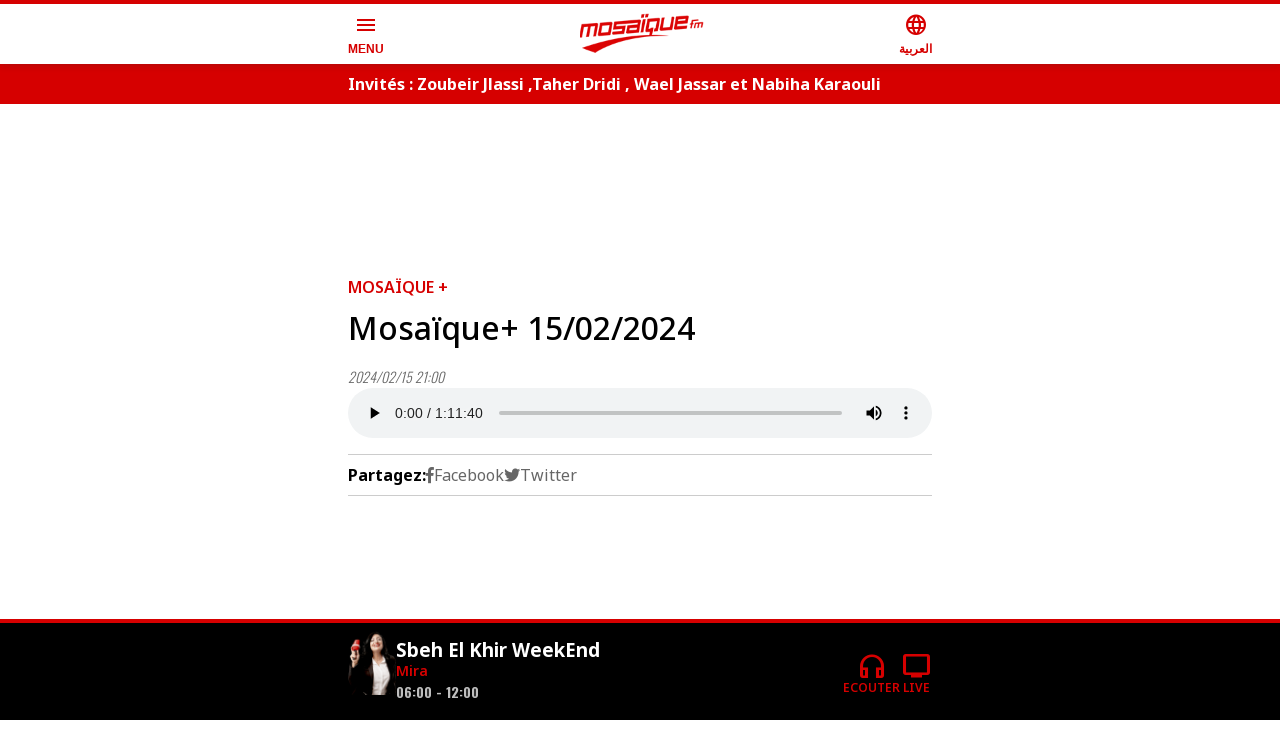

--- FILE ---
content_type: text/javascript; charset=UTF-8
request_url: https://cdn.ampproject.org/v0/amp-render-1.0.mjs
body_size: 16375
content:
;
(self.AMP=self.AMP||[]).push({m:1,v:"2512221826001",n:"amp-render",ev:"1.0",l:!0,f:function(t,n){(()=>{var{isArray:n}=Array;function i(t){return n(t)?t:[t]}function e(t,n){return t.indexOf(n)<0&&(t.push(n),!0)}function r(t,n){const i=t.indexOf(n);return-1!=i&&(t.splice(i,1),!0)}var{hasOwnProperty:s,toString:o}=Object.prototype;function u(t){const n=Object.create(null);return t&&Object.assign(n,t),n}function l(t,n){return s.call(t,n)}function c(t){return 1==(null==t?void 0:t.nodeType)}function h(t,n,i,e,r,s,o,u,l,c,h){return t}var a,f="container";function d(t){const n=Object.getOwnPropertyDescriptor(t,"message");if(null!=n&&n.writable)return t;const{message:i,stack:e}=t,r=new Error(i);for(const n in t)r[n]=t[n];return r.stack=e,r}function v(t){let n=null,i="";for(const t of arguments)t instanceof Error&&!n?n=d(t):(i&&(i+=" "),i+=t);return n?i&&(n.message=i+": "+n.message):n=new Error(i),n}function p(t){var n,i;null===(n=(i=self).__AMP_REPORT_ERROR)||void 0===n||n.call(i,t)}function m(t){const n=v.apply(null,arguments);setTimeout((()=>{throw p(n),n}))}function y(t,...n){try{return t.apply(null,n)}catch(t){m(t)}}var b=["Webkit","webkit","Moz","moz","ms","O","o"],_={"getPropertyPriority":()=>"","getPropertyValue":()=>""};function g(t,n,i,e,r){const s=function(t,n,i){if(n.startsWith("--"))return n;a||(a=u());let e=a[n];if(!e||i){if(e=n,void 0===t[n]){const i=function(t){return t.charAt(0).toUpperCase()+t.slice(1)}(n),r=function(t,n){for(let i=0;i<b.length;i++){const e=b[i]+n;if(void 0!==t[e])return e}return""}(t,i);void 0!==t[r]&&(e=r)}i||(a[n]=e)}return e}(t.style,n,r);if(!s)return;const o=e?i+e:i;t.style.setProperty(function(t){const n=t.replace(/[A-Z]/g,(t=>"-"+t.toLowerCase()));return b.some((t=>n.startsWith(t+"-")))?`-${n}`:n}(s),o)}function P(t,n){for(const i in n)g(t,i,n[i])}function w(t,n){return t.getComputedStyle(n)||_}function A(t,n,i){return n in t?Object.defineProperty(t,n,{value:i,enumerable:!0,configurable:!0,writable:!0}):t[n]=i,t}function R(t,n){var i=Object.keys(t);if(Object.getOwnPropertySymbols){var e=Object.getOwnPropertySymbols(t);n&&(e=e.filter((function(n){return Object.getOwnPropertyDescriptor(t,n).enumerable}))),i.push.apply(i,e)}return i}function k(t){for(var n=1;n<arguments.length;n++){var i=null!=arguments[n]?arguments[n]:{};n%2?R(Object(i),!0).forEach((function(n){A(t,n,i[n])})):Object.getOwnPropertyDescriptors?Object.defineProperties(t,Object.getOwnPropertyDescriptors(i)):R(Object(i)).forEach((function(n){Object.defineProperty(t,n,Object.getOwnPropertyDescriptor(i,n))}))}return t}var T="auto",S="lazy",M="eager",E="unload",I=[T,S,M,E],V={[T]:0,[S]:1,[M]:2,[E]:3};function O(t,n){const i=V[null!=t?t:T]||0,e=V[null!=n?n:T]||0,r=Math.max(i,e);return I[r]}function C(t,n){let i=!1;const e=()=>{i=!1,t()};return t=>{i||(i=!0,(t||n)(e))}}function j(t,n,i,e=!0,r=!0){if(r){const r=n(t,i,e);r&&j(t,n,i,r,!1)}else if(t.children)for(const r of t.children)j(r,n,i,e,!0)}var x=[],L=()=>{};function z(t,n){return t.values.scan(n)}function N(t,n,i){return t.values.scanAll(i)}function $(t,n){return t.values.has(n)}function U(t){return!!t.recursive}function q(t){return void 0!==t}var D=class t{static get(n){let i=n.__AMP_NODE;return i||(i=new t(n,null),n.__AMP_NODE=i),i}static closest(n,i=!0){let e=n;for(;e;){if(e!=n||i){if(e.__AMP_NODE)return e.__AMP_NODE;const{nodeType:n}=e;if(9==n||11==n||c(e)&&e.tagName.startsWith("AMP-"))return t.get(e)}e=e.__AMP_ASSIGNED_SLOT||e.assignedSlot||e.parentNode}return null}static assignSlot(t,n){t.__AMP_ASSIGNED_SLOT!=n&&(t.__AMP_ASSIGNED_SLOT=n,F(t))}static unassignSlot(t,n){t.__AMP_ASSIGNED_SLOT==n&&(t.__AMP_ASSIGNED_SLOT=void 0,F(t))}static rediscoverChildren(t){var n;const i=t.__AMP_NODE;null==i||null===(n=i.children)||void 0===n||n.forEach(W)}constructor(n,i){this.node=n,this.name=i,this.isRoot=9==n.nodeType,this.root=this.isRoot?this:null,this.parent=null,this.children=null,this.groups=null,this.values=new class{constructor(t){this.cr=t,this.R$=null,this.T$=null,this.E$=C(this.E$.bind(this),setTimeout)}set(t,n,i){h(n),h(void 0!==i);const{key:e}=t,r=this.R$||(this.R$=new Map);let s=r.get(e);s||(s={values:[],setters:[]},r.set(e,s));const o=s.setters.indexOf(n),u=-1==o||s.values[o]!==i;-1==o?(s.setters.push(n),s.values.push(i)):u&&(s.values[o]=i),u&&(this.ping(t,!1),U(t)&&j(this.cr,z,t,!0,!1))}remove(t,n){h(n);const{key:i}=t,e=this.R$,r=null==e?void 0:e.get(i);if(r){h(e);const s=r.setters.indexOf(n);-1!=s&&(r.setters.splice(s,1),r.values.splice(s,1),0==r.setters.length&&e.delete(i),j(this.cr,z,t))}}has(t){var n;return!(null===(n=this.R$)||void 0===n||!n.has(t.key))}subscribe(t,n){const i=this.I$(t);if(!e(i.subscribers,n))return;const r=i.value;q(r)&&this.os()&&n(r)}unsubscribe(t,n){var i;const e=null===(i=this.T$)||void 0===i?void 0:i.get(t.key);e&&r(e.subscribers,n)&&this.C$(e)}ping(t,n){var i,e;null===(i=this.T$)||void 0===i||null===(e=i.get(t.key))||void 0===e||e.ping(n)}parentUpdated(){this.os()&&j(this.cr,N,void 0,x)}rootUpdated(){const t=this.T$;t&&(this.os()?t.forEach((t=>{const{prop:n}=t;this.ping(n,!0)})):t.forEach((t=>{const{prop:n}=t;U(n)&&this.V$(t,null)})))}scan(t){return this.ping(t,!0),!!U(t)&&!this.has(t)}scanAll(t){let n=null;const i=this.T$;return i&&i.forEach((i=>{const{prop:e}=i,{key:r}=e;-1==(n||t).indexOf(r)&&(this.ping(e,!0),this.cr.children&&this.has(e)&&(n||(n=t.slice(0)),n.push(r)))})),n||t}os(){return!!this.cr.root}I$(t){const{deps:n,key:i}=t,e=this.T$||(this.T$=new Map);let r=e.get(i);return r||(r={prop:t,subscribers:[],value:void 0,pending:0,counter:0,depValues:n.length>0?n.map(L):x,parentValue:void 0,parentContextNode:null,ping:t=>{if(this.os()){const n=t?2:1;r.pending=Math.max(r.pending,n),this.E$()}},pingDep:n.length>0?n.map(((t,n)=>t=>{r.depValues[n]=t,r.ping()})):x,pingParent:U(t)?t=>{r.parentValue=t,r.ping()}:null},e.set(i,r),n.forEach(((t,n)=>this.subscribe(t,r.pingDep[n]))),r.ping(!1)),r}C$(t){var n;if(t.subscribers.length>0)return;const{pingDep:i,prop:e}=t,{deps:r,key:s}=e;null===(n=this.T$)||void 0===n||n.delete(s),this.V$(t,null),r.length>0&&r.forEach(((t,n)=>{this.unsubscribe(t,i[n])}))}E$(){if(!this.os())return;const t=this.T$;if(!t)return;let n;t.forEach((t=>{t.counter=0}));do{n=0,t.forEach((t=>{if(0!=t.pending){const{key:i}=t.prop;if(t.counter++,t.counter>5)return m(`cyclical prop: ${i}`),void(t.pending=0);n++,this.L$(t)}}))}while(n>0)}L$(t){const n=2==t.pending;let i;try{i=this.N$(t,n)}catch(t){m(t)}t.pending=0,this.$$(t,i)}$$(t,n){const{prop:i,value:e}=t,{key:r}=i,s=this.T$;if(e===n||t!==(null==s?void 0:s.get(r))||!this.os())return;t.value=n;const{subscribers:o}=t;for(const t of o)t(n)}N$(t,n){var i,e;h(this.os());const{depValues:r,prop:s}=t,{compute:o,defaultValue:u,key:l}=s,c=null===(i=this.R$)||void 0===i||null===(e=i.get(l))||void 0===e?void 0:e.values,a=function(t,n){const{compute:i,recursive:e}=t;return"function"==typeof e?!n||e(n):!(e&&n&&!i)&&e}(s,c);if(n||a!=Boolean(t.parentContextNode)){const n=a?function(t,n,i,e=!0){for(let r=e?t:t.parent;r;r=r.parent)if(n(r,i))return r;return null}(this.cr,$,s,!1):null;this.V$(t,n)}const f=q(t.parentValue)?t.parentValue:a&&!t.parentContextNode?u:void 0;let d;if(r.every(q)&&(!a||q(f))){const{node:t}=this.cr;c&&!o?d=c[0]:U(s)?c||r.length>0?d=function(t,n,i,e,r){switch(r.length){case 0:return t(n,i,e);case 1:return t(n,i,e,r[0]);case 2:return t(n,i,e,r[0],r[1]);case 3:return t(n,i,e,r[0],r[1],r[2]);default:return t.apply(null,[n,i,e].concat(r))}}(o,t,c||x,f,r):q(f)&&(d=f):o&&(d=function(t,n,i,e){switch(e.length){case 0:return t(n,i);case 1:return t(n,i,e[0]);case 2:return t(n,i,e[0],e[1]);case 3:return t(n,i,e[0],e[1],e[2]);default:return t.apply(null,[n,i].concat(e))}}(o,t,c||x,r))}return d}V$(t,n){const{parentContextNode:i,pingParent:e,prop:r}=t;n!=i&&(t.parentContextNode=n,t.parentValue=void 0,h(e),i&&i.values.unsubscribe(r,e),n&&(h(e),n.values.subscribe(r,e)))}}(this),this.z$=null,this.U$=!1,this.q$=C(this.B$.bind(this),setTimeout),11==n.nodeType&&n.addEventListener("slotchange",(n=>{var i,e;const r=n.target;r.assignedNodes().forEach(F),null===(i=t.closest(r))||void 0===i||null===(e=i.children)||void 0===e||e.forEach(W)})),this.discover()}discover(){this.isDiscoverable()?this.q$():this.name&&this.children&&this.children.forEach(W)}isDiscoverable(){return!this.isRoot&&!this.U$}setParent(n){const i=null!=n&&n.nodeType?t.get(n):n;this.D$(i,null!=n)}setIsRoot(t){var n,i;this.isRoot=t;const e=t?this:null!==(n=null===(i=this.parent)||void 0===i?void 0:i.root)&&void 0!==n?n:null;this.updateRoot(e)}updateRoot(t){h(!t||t.isRoot);const n=this.root;var i,e;t!=n&&(this.root=t,this.values.rootUpdated(),null===(i=this.z$)||void 0===i||i.forEach((t=>t.rootUpdated())),null===(e=this.children)||void 0===e||e.forEach((n=>n.updateRoot(t))))}addGroup(n,i,e){const r=this.groups||(this.groups=new Map),{children:s,node:o}=this,u=new t(o,n);return r.set(n,{cn:u,match:i,weight:e}),u.setParent(this),null==s||s.forEach(W),u}group(t){var n,i;return(null===(n=this.groups)||void 0===n||null===(i=n.get(t))||void 0===i?void 0:i.cn)||null}findGroup(t){const{groups:n}=this;if(!n)return null;let i=null,e=Number.NEGATIVE_INFINITY;return n.forEach((({cn:n,match:r,weight:s})=>{r(t,this.node)&&s>e&&(i=n,e=s)})),i}subscribe(t,n,i,e){const r=this.z$||(this.z$=new Map);let s=r.get(t);s||(s=new n(this,i,e),r.set(t,s))}unsubscribe(t){const n=this.z$,i=null==n?void 0:n.get(t);i&&(i.dispose(),h(n),n.delete(t))}B$(){if(!this.isDiscoverable())return;const n=t.closest(this.node,!1),i=(null==n?void 0:n.findGroup(this.node))||n;this.D$(i,!1)}D$(t,n){var i;this.U$=n;const s=this.parent;if(t!=s){if(this.parent=t,null!=s&&s.children&&(h(s.children),r(s.children,this)),t){const n=t.children||(t.children=[]);e(n,this);for(const t of n)t!=this&&t.isDiscoverable()&&t.discover()}this.values.parentUpdated()}this.updateRoot(null!==(i=null==t?void 0:t.root)&&void 0!==i?i:null)}};function F(t){!function(t,n,i=!0){const e=D.closest(t,i);if(e)if(e.node==t)n(e);else if(e.children)for(const i of e.children)t.contains(i.node)&&n(i)}(t,W)}function W(t){t.discover()}var J=[];function H(t,n){const i=k({key:t,deps:J,recursive:!1},n);return h(0==i.deps.length||i.compute),i}var B=[],G=()=>{};function Z(t,n,e){n=i(n);const r=e;D.get(t).subscribe(r,K,e,n)}var Q,K=class{constructor(t,n,i){if(this.contextNode=t,this.W$=n,this.J$=i,this.F$=i.length>0?i.map(G):B,this.G$=i.length>0?i.map(((t,n)=>t=>{this.F$[n]=t,this.wt()})):B,this._e=!1,this.H$=null,this.wt=C(this.wt.bind(this),setTimeout),i.length>0){const{values:t}=this.contextNode;i.forEach(((n,i)=>t.subscribe(n,this.G$[i])))}this.os()&&this.wt()}dispose(){if(this.J$.length>0){const{values:t}=this.contextNode;this.J$.forEach(((n,i)=>t.unsubscribe(n,this.G$[i])))}this.Mn()}rootUpdated(){const t=this.os();this.Mn(),t&&this.wt()}os(){return!!this.contextNode.root}wt(){this.os()&&(this.F$.every(X)?(this._e=!0,this.K$()):this._e&&(this._e=!1,this.Mn()))}K$(){this.Mn();const t=this.W$;this.H$=function(t,n){switch(n.length){case 0:return t();case 1:return t(n[0]);case 2:return t(n[0],n[1]);case 3:return t(n[0],n[1],n[2]);default:return t.apply(null,n)}}(t,this.F$)}Mn(){this.H$&&(y(this.H$),this.H$=null)}};function X(t){return void 0!==t}function Y(t){D.get(t).discover()}function tt(t,n,i,e){D.get(t).values.set(n,i,e)}function nt(t,n,i){D.get(t).values.remove(n,i)}function it(){return Q||(Q=Promise.resolve(void 0))}var et=class{constructor(){this.promise=new Promise(((t,n)=>{this.resolve=t,this.reject=n}))}};function rt(t){return(t.ownerDocument||t).defaultView}function st(t){h(/^[\w-]+$/.test(t))}function ot(t,n){return t.querySelector(function(t,n){return t.replace(/^|,/g,"$&:scope ")}(n))}function ut(t,n){return t.matches(n)}function lt(t,n){return st(n),ot(t,`> [${n}]`)}function ct(t){return function(t,n){const i=[];for(let n=t.firstChild;n;n=n.nextSibling)!ht(n)&&i.push(n);return i}(t)}function ht(t){return!!function(t){let n;return"string"==typeof t?n=t:c(t)&&(n=t.tagName),!!n&&n.toLowerCase().startsWith("i-")}(t)||t.nodeType===Node.ELEMENT_NODE&&(t.hasAttribute("placeholder")||t.hasAttribute("fallback")||t.hasAttribute("overflow"))}var at={bubbles:!0,cancelable:!0};function ft(t,n,i){return function(t,n){for(const i in n)t.setAttribute(i,n[i]);return t}(t.createElement(n),i)}function dt(t,n,i,e){const r=i||{};h(t.ownerDocument);const{bubbles:s,cancelable:o}=e||at,u=new MessageEvent(n,{data:r,bubbles:s,cancelable:o});t.dispatchEvent(u)}function vt(t,n){return[{query:t.matchMedia(n),value:"1"},{query:null,value:""}]}function pt(t,n){return n.split(",").map((n=>{if(0==(n=n.replace(/\s+/g," ").trim()).length)return;let i,e,r;if(")"==n.charAt(n.length-1)){let t=1;for(r=n.length-2;r>=0;r--){const i=n.charAt(r);if("("==i?t--:")"==i&&t++,0==t)break}const i=r-1;if(r>0)for(r--;r>=0;r--){const t=n.charAt(r);if(!("%"==t||"-"==t||"_"==t||t>="a"&&t<="z"||t>="A"&&t<="Z"||t>="0"&&t<="9"))break}if(r>=i)return null}else for(r=n.length-2;r>=0;r--){const t=n.charAt(r);if(!("%"==t||"."==t||t>="a"&&t<="z"||t>="A"&&t<="Z"||t>="0"&&t<="9"))break}return r>=0?(i=n.substring(0,r+1).trim(),e=n.substring(r+1).trim()):(e=n,i=void 0),e?{query:i?t.matchMedia(i):null,value:e}:null})).filter(Boolean)}function mt(t,n,i){for(let e=0;e<t.length;e++){const{query:r}=t[e];r&&(void 0!==r.onchange?r.onchange=i?n:null:i?r.addListener(n):r.removeListener(n))}}var yt=/vertical/,bt=new WeakMap,_t=new WeakMap,gt=new WeakMap;function Pt(t){let n=bt.get(t);return n||(n=new t.ResizeObserver(wt),bt.set(t,n)),n}function wt(t){const n=new Set;for(let i=t.length-1;i>=0;i--){const e=t[i],{target:r}=e;if(n.has(r))continue;n.add(r);const s=_t.get(r);if(s){gt.set(r,e);for(let t=0;t<s.length;t++){const{callback:n,type:i}=s[t];At(i,n,e)}}}}function At(t,n,i){if(0==t){const{contentRect:t}=i,{height:e,width:r}=t;y(n,{width:r,height:e})}else if(1==t){const{borderBoxSize:t}=i;let e;if(t)e=t.length>0?t[0]:{inlineSize:0,blockSize:0};else{const{target:t}=i,n=rt(t),r=yt.test(w(n,t).writingMode),{offsetHeight:s,offsetWidth:o}=t;let u,l;r?(l=o,u=s):(u=o,l=s),e={inlineSize:u,blockSize:l}}y(n,e)}}var Rt,kt,Tt,St,Mt,Et,It,Vt,Ot,Ct,jt,xt,Lt={},zt=[],Nt=/acit|ex(?:s|g|n|p|$)|rph|grid|ows|mnc|ntw|ine[ch]|zoo|^ord|itera/i,$t=Array.isArray;function Ut(t,n){for(var i in n)t[i]=n[i];return t}function qt(t){var n=t.parentNode;n&&n.removeChild(t)}function Dt(t,n,i){var e,r,s,o={};for(s in n)"key"==s?e=n[s]:"ref"==s?r=n[s]:o[s]=n[s];if(arguments.length>2&&(o.children=arguments.length>3?Rt.call(arguments,2):i),"function"==typeof t&&null!=t.defaultProps)for(s in t.defaultProps)void 0===o[s]&&(o[s]=t.defaultProps[s]);return Ft(t,o,e,r,null)}function Ft(t,n,i,e,r){var s={type:t,props:n,key:i,ref:e,__k:null,__:null,__b:0,__e:null,__d:void 0,__c:null,__h:null,constructor:void 0,__v:null==r?++Tt:r};return null==r&&null!=kt.vnode&&kt.vnode(s),s}function Wt(t){return t.children}function Jt(t,n){this.props=t,this.context=n}function Ht(t,n){if(null==n)return t.__?Ht(t.__,t.__.__k.indexOf(t)+1):null;for(var i;n<t.__k.length;n++)if(null!=(i=t.__k[n])&&null!=i.__e)return i.__e;return"function"==typeof t.type?Ht(t):null}function Bt(t){var n,i;if(null!=(t=t.__)&&null!=t.__c){for(t.__e=t.__c.base=null,n=0;n<t.__k.length;n++)if(null!=(i=t.__k[n])&&null!=i.__e){t.__e=t.__c.base=i.__e;break}return Bt(t)}}function Gt(t){(!t.__d&&(t.__d=!0)&&St.push(t)&&!Zt.__r++||Mt!==kt.debounceRendering)&&((Mt=kt.debounceRendering)||Et)(Zt)}function Zt(){var t,n,i,e,r,s,o,u,l;for(St.sort(It);t=St.shift();)t.__d&&(n=St.length,e=void 0,r=void 0,s=void 0,u=(o=(i=t).__v).__e,(l=i.__P)&&(e=[],r=[],(s=Ut({},o)).__v=o.__v+1,sn(l,o,s,i.__n,void 0!==l.ownerSVGElement,null!=o.__h?[u]:null,e,null==u?Ht(o):u,o.__h,r),on(e,o,r),o.__e!=u&&Bt(o)),St.length>n&&St.sort(It));Zt.__r=0}function Qt(t,n,i,e,r,s,o,u,l,c,h){var a,f,d,v,p,m,y,b,_,g,P=0,w=e&&e.__k||zt,A=w.length,R=A,k=n.length;for(i.__k=[],a=0;a<k;a++)null!=(v=i.__k[a]=null==(v=n[a])||"boolean"==typeof v||"function"==typeof v?null:"string"==typeof v||"number"==typeof v||"bigint"==typeof v?Ft(null,v,null,null,v):$t(v)?Ft(Wt,{children:v},null,null,null):v.__b>0?Ft(v.type,v.props,v.key,v.ref?v.ref:null,v.__v):v)&&(v.__=i,v.__b=i.__b+1,-1===(b=Yt(v,w,y=a+P,R))?d=Lt:(d=w[b]||Lt,w[b]=void 0,R--),sn(t,v,d,r,s,o,u,l,c,h),p=v.__e,(f=v.ref)&&d.ref!=f&&(d.ref&&un(d.ref,null,v),h.push(f,v.__c||p,v)),null!=p&&(null==m&&(m=p),g=!(_=d===Lt||null===d.__v)&&b===y,_?-1==b&&P--:b!==y&&(b===y+1?(P++,g=!0):b>y?R>k-y?(P+=b-y,g=!0):P--:P=b<y&&b==y-1?b-y:0),y=a+P,g=g||b==a&&!_,"function"!=typeof v.type||b===y&&d.__k!==v.__k?"function"==typeof v.type||g?void 0!==v.__d?(l=v.__d,v.__d=void 0):l=p.nextSibling:l=Xt(t,p,l):l=Kt(v,l,t),"function"==typeof i.type&&(i.__d=l)));for(i.__e=m,a=A;a--;)null!=w[a]&&("function"==typeof i.type&&null!=w[a].__e&&w[a].__e==i.__d&&(i.__d=w[a].__e.nextSibling),ln(w[a],w[a]))}function Kt(t,n,i){for(var e,r=t.__k,s=0;r&&s<r.length;s++)(e=r[s])&&(e.__=t,n="function"==typeof e.type?Kt(e,n,i):Xt(i,e.__e,n));return n}function Xt(t,n,i){return null==i||i.parentNode!==t?t.insertBefore(n,null):n==i&&null!=n.parentNode||t.insertBefore(n,i),n.nextSibling}function Yt(t,n,i,e){var r=t.key,s=t.type,o=i-1,u=i+1,l=n[i];if(null===l||l&&r==l.key&&s===l.type)return i;if(e>(null!=l?1:0))for(;o>=0||u<n.length;){if(o>=0){if((l=n[o])&&r==l.key&&s===l.type)return o;o--}if(u<n.length){if((l=n[u])&&r==l.key&&s===l.type)return u;u++}}return-1}function tn(t,n,i){"-"===n[0]?t.setProperty(n,null==i?"":i):t[n]=null==i?"":"number"!=typeof i||Nt.test(n)?i:i+"px"}function nn(t,n,i,e,r){var s;t:if("style"===n)if("string"==typeof i)t.style.cssText=i;else{if("string"==typeof e&&(t.style.cssText=e=""),e)for(n in e)i&&n in i||tn(t.style,n,"");if(i)for(n in i)e&&i[n]===e[n]||tn(t.style,n,i[n])}else if("o"===n[0]&&"n"===n[1])s=n!==(n=n.replace(/Capture$/,"")),n=n.toLowerCase()in t?n.toLowerCase().slice(2):n.slice(2),t.l||(t.l={}),t.l[n+s]=i,i?e||t.addEventListener(n,s?rn:en,s):t.removeEventListener(n,s?rn:en,s);else if("dangerouslySetInnerHTML"!==n){if(r)n=n.replace(/xlink(H|:h)/,"h").replace(/sName$/,"s");else if("width"!==n&&"height"!==n&&"href"!==n&&"list"!==n&&"form"!==n&&"tabIndex"!==n&&"download"!==n&&"rowSpan"!==n&&"colSpan"!==n&&n in t)try{t[n]=null==i?"":i;break t}catch(t){}"function"==typeof i||(null==i||!1===i&&"-"!==n[4]?t.removeAttribute(n):t.setAttribute(n,i))}}function en(t){return this.l[t.type+!1](kt.event?kt.event(t):t)}function rn(t){return this.l[t.type+!0](kt.event?kt.event(t):t)}function sn(t,n,i,e,r,s,o,u,l,c){var h,a,f,d,v,p,m,y,b,_,g,P,w,A,R,k=n.type;if(void 0!==n.constructor)return null;null!=i.__h&&(l=i.__h,u=n.__e=i.__e,n.__h=null,s=[u]),(h=kt.__b)&&h(n);try{t:if("function"==typeof k){if(y=n.props,b=(h=k.contextType)&&e[h.__c],_=h?b?b.props.value:h.__:e,i.__c?m=(a=n.__c=i.__c).__=a.__E:("prototype"in k&&k.prototype.render?n.__c=a=new k(y,_):(n.__c=a=new Jt(y,_),a.constructor=k,a.render=cn),b&&b.sub(a),a.props=y,a.state||(a.state={}),a.context=_,a.__n=e,f=a.__d=!0,a.__h=[],a._sb=[]),null==a.__s&&(a.__s=a.state),null!=k.getDerivedStateFromProps&&(a.__s==a.state&&(a.__s=Ut({},a.__s)),Ut(a.__s,k.getDerivedStateFromProps(y,a.__s))),d=a.props,v=a.state,a.__v=n,f)null==k.getDerivedStateFromProps&&null!=a.componentWillMount&&a.componentWillMount(),null!=a.componentDidMount&&a.__h.push(a.componentDidMount);else{if(null==k.getDerivedStateFromProps&&y!==d&&null!=a.componentWillReceiveProps&&a.componentWillReceiveProps(y,_),!a.__e&&(null!=a.shouldComponentUpdate&&!1===a.shouldComponentUpdate(y,a.__s,_)||n.__v===i.__v)){for(n.__v!==i.__v&&(a.props=y,a.state=a.__s,a.__d=!1),n.__e=i.__e,n.__k=i.__k,n.__k.forEach((function(t){t&&(t.__=n)})),g=0;g<a._sb.length;g++)a.__h.push(a._sb[g]);a._sb=[],a.__h.length&&o.push(a);break t}null!=a.componentWillUpdate&&a.componentWillUpdate(y,a.__s,_),null!=a.componentDidUpdate&&a.__h.push((function(){a.componentDidUpdate(d,v,p)}))}if(a.context=_,a.props=y,a.__P=t,a.__e=!1,P=kt.__r,w=0,"prototype"in k&&k.prototype.render){for(a.state=a.__s,a.__d=!1,P&&P(n),h=a.render(a.props,a.state,a.context),A=0;A<a._sb.length;A++)a.__h.push(a._sb[A]);a._sb=[]}else do{a.__d=!1,P&&P(n),h=a.render(a.props,a.state,a.context),a.state=a.__s}while(a.__d&&++w<25);a.state=a.__s,null!=a.getChildContext&&(e=Ut(Ut({},e),a.getChildContext())),f||null==a.getSnapshotBeforeUpdate||(p=a.getSnapshotBeforeUpdate(d,v)),Qt(t,$t(R=null!=h&&h.type===Wt&&null==h.key?h.props.children:h)?R:[R],n,i,e,r,s,o,u,l,c),a.base=n.__e,n.__h=null,a.__h.length&&o.push(a),m&&(a.__E=a.__=null)}else null==s&&n.__v===i.__v?(n.__k=i.__k,n.__e=i.__e):n.__e=function(t,n,i,e,r,s,o,u,l){var c,h,a,f=i.props,d=n.props,v=n.type,p=0;if("svg"===v&&(r=!0),null!=s)for(;p<s.length;p++)if((c=s[p])&&"setAttribute"in c==!!v&&(v?c.localName===v:3===c.nodeType)){t=c,s[p]=null;break}if(null==t){if(null===v)return document.createTextNode(d);t=r?document.createElementNS("http://www.w3.org/2000/svg",v):document.createElement(v,d.is&&d),s=null,u=!1}if(null===v)f===d||u&&t.data===d||(t.data=d);else{if(s=s&&Rt.call(t.childNodes),h=(f=i.props||Lt).dangerouslySetInnerHTML,a=d.dangerouslySetInnerHTML,!u){if(null!=s)for(f={},p=0;p<t.attributes.length;p++)f[t.attributes[p].name]=t.attributes[p].value;(a||h)&&(a&&(h&&a.__html==h.__html||a.__html===t.innerHTML)||(t.innerHTML=a&&a.__html||""))}if(function(t,n,i,e,r){var s;for(s in i)"children"===s||"key"===s||s in n||nn(t,s,null,i[s],e);for(s in n)r&&"function"!=typeof n[s]||"children"===s||"key"===s||"value"===s||"checked"===s||i[s]===n[s]||nn(t,s,n[s],i[s],e)}(t,d,f,r,u),a)n.__k=[];else if(Qt(t,$t(p=n.props.children)?p:[p],n,i,e,r&&"foreignObject"!==v,s,o,s?s[0]:i.__k&&Ht(i,0),u,l),null!=s)for(p=s.length;p--;)null!=s[p]&&qt(s[p]);u||("value"in d&&void 0!==(p=d.value)&&(p!==t.value||"progress"===v&&!p||"option"===v&&p!==f.value)&&nn(t,"value",p,f.value,!1),"checked"in d&&void 0!==(p=d.checked)&&p!==t.checked&&nn(t,"checked",p,f.checked,!1))}return t}(i.__e,n,i,e,r,s,o,l,c);(h=kt.diffed)&&h(n)}catch(t){n.__v=null,(l||null!=s)&&(n.__e=u,n.__h=!!l,s[s.indexOf(u)]=null),kt.__e(t,n,i)}}function on(t,n,i){for(var e=0;e<i.length;e++)un(i[e],i[++e],i[++e]);kt.__c&&kt.__c(n,t),t.some((function(n){try{t=n.__h,n.__h=[],t.some((function(t){t.call(n)}))}catch(t){kt.__e(t,n.__v)}}))}function un(t,n,i){try{"function"==typeof t?t(n):t.current=n}catch(t){kt.__e(t,i)}}function ln(t,n,i){var e,r;if(kt.unmount&&kt.unmount(t),(e=t.ref)&&(e.current&&e.current!==t.__e||un(e,null,n)),null!=(e=t.__c)){if(e.componentWillUnmount)try{e.componentWillUnmount()}catch(t){kt.__e(t,n)}e.base=e.__P=null,t.__c=void 0}if(e=t.__k)for(r=0;r<e.length;r++)e[r]&&ln(e[r],n,i||"function"!=typeof t.type);i||null==t.__e||qt(t.__e),t.__=t.__e=t.__d=void 0}function cn(t,n,i){return this.constructor(t,i)}function hn(t,n,i){var e,r,s,o;kt.__&&kt.__(t,n),r=(e="function"==typeof i)?null:i&&i.__k||n.__k,s=[],o=[],sn(n,t=(!e&&i||n).__k=Dt(Wt,null,[t]),r||Lt,Lt,void 0!==n.ownerSVGElement,!e&&i?[i]:r?null:n.firstChild?Rt.call(n.childNodes):null,s,!e&&i?i:r?r.__e:n.firstChild,e,o),on(s,t,o)}function an(t,n){hn(t,n,an)}Rt=zt.slice,kt={__e:function(t,n,i,e){for(var r,s,o;n=n.__;)if((r=n.__c)&&!r.__)try{if((s=r.constructor)&&null!=s.getDerivedStateFromError&&(r.setState(s.getDerivedStateFromError(t)),o=r.__d),null!=r.componentDidCatch&&(r.componentDidCatch(t,e||{}),o=r.__d),o)return r.__E=r}catch(n){t=n}throw t}},Tt=0,Jt.prototype.setState=function(t,n){var i;i=null!=this.__s&&this.__s!==this.state?this.__s:this.__s=Ut({},this.state),"function"==typeof t&&(t=t(Ut({},i),this.props)),t&&Ut(i,t),null!=t&&this.__v&&(n&&this._sb.push(n),Gt(this))},Jt.prototype.forceUpdate=function(t){this.__v&&(this.__e=!0,t&&this.__h.push(t),Gt(this))},Jt.prototype.render=Wt,St=[],Et="function"==typeof Promise?Promise.prototype.then.bind(it()):setTimeout,It=function(t,n){return t.__v.__b-n.__v.__b},Zt.__r=0,Vt=0;var fn=0,dn=[],vn=[],pn=kt.__b,mn=kt.__r,yn=kt.diffed,bn=kt.__c,_n=kt.unmount;function gn(t,n){kt.__h&&kt.__h(Ct,t,fn||n),fn=0;var i=Ct.__H||(Ct.__H={__:[],__h:[]});return t>=i.__.length&&i.__.push({__V:vn}),i.__[t]}function Pn(t){return fn=1,function(t,n,i){var e=gn(Ot++,2);if(e.t=t,!e.__c&&(e.__=[xn(void 0,n),function(t){var n=e.__N?e.__N[0]:e.__[0],i=e.t(n,t);n!==i&&(e.__N=[i,e.__[1]],e.__c.setState({}))}],e.__c=Ct,!Ct.u)){var r=function(t,n,i){if(!e.__c.__H)return!0;var r=e.__c.__H.__.filter((function(t){return t.__c}));if(r.every((function(t){return!t.__N})))return!s||s.call(this,t,n,i);var o=!1;return r.forEach((function(t){if(t.__N){var n=t.__[0];t.__=t.__N,t.__N=void 0,n!==t.__[0]&&(o=!0)}})),!(!o&&e.__c.props===t)&&(!s||s.call(this,t,n,i))};Ct.u=!0;var s=Ct.shouldComponentUpdate,o=Ct.componentWillUpdate;Ct.componentWillUpdate=function(t,n,i){if(this.__e){var e=s;s=void 0,r(t,n,i),s=e}o&&o.call(this,t,n,i)},Ct.shouldComponentUpdate=r}return e.__N||e.__}(xn,t)}function wn(t,n){var i=gn(Ot++,3);!kt.__s&&jn(i.__H,n)&&(i.__=t,i.i=n,Ct.__H.__h.push(i))}function An(t,n){var i=gn(Ot++,4);!kt.__s&&jn(i.__H,n)&&(i.__=t,i.i=n,Ct.__h.push(i))}function Rn(t){return fn=5,kn((function(){return{current:t}}),[])}function kn(t,n){var i=gn(Ot++,7);return jn(i.__H,n)?(i.__V=t(),i.i=n,i.__h=t,i.__V):i.__}function Tn(t,n){return fn=8,kn((function(){return t}),n)}function Sn(){for(var t;t=dn.shift();)if(t.__P&&t.__H)try{t.__H.__h.forEach(On),t.__H.__h.forEach(Cn),t.__H.__h=[]}catch(n){t.__H.__h=[],kt.__e(n,t.__v)}}kt.__b=function(t){Ct=null,pn&&pn(t)},kt.__r=function(t){mn&&mn(t),Ot=0;var n=(Ct=t.__c).__H;n&&(jt===Ct?(n.__h=[],Ct.__h=[],n.__.forEach((function(t){t.__N&&(t.__=t.__N),t.__V=vn,t.__N=t.i=void 0}))):(n.__h.forEach(On),n.__h.forEach(Cn),n.__h=[],Ot=0)),jt=Ct},kt.diffed=function(t){yn&&yn(t);var n=t.__c;n&&n.__H&&(n.__H.__h.length&&(1!==dn.push(n)&&xt===kt.requestAnimationFrame||((xt=kt.requestAnimationFrame)||Vn)(Sn)),n.__H.__.forEach((function(t){t.i&&(t.__H=t.i),t.__V!==vn&&(t.__=t.__V),t.i=void 0,t.__V=vn}))),jt=Ct=null},kt.__c=function(t,n){n.some((function(t){try{t.__h.forEach(On),t.__h=t.__h.filter((function(t){return!t.__||Cn(t)}))}catch(i){n.some((function(t){t.__h&&(t.__h=[])})),n=[],kt.__e(i,t.__v)}})),bn&&bn(t,n)},kt.unmount=function(t){_n&&_n(t);var n,i=t.__c;i&&i.__H&&(i.__H.__.forEach((function(t){try{On(t)}catch(t){n=t}})),i.__H=void 0,n&&kt.__e(n,i.__v))};var Mn,En,In="function"==typeof requestAnimationFrame;function Vn(t){var n,i=function(){clearTimeout(e),In&&cancelAnimationFrame(n),setTimeout(t)},e=setTimeout(i,100);In&&(n=requestAnimationFrame(i))}function On(t){var n=Ct,i=t.__c;"function"==typeof i&&(t.__c=void 0,i()),Ct=n}function Cn(t){var n=Ct;t.__c=t.__(),Ct=n}function jn(t,n){return!t||t.length!==n.length||n.some((function(n,i){return n!==t[i]}))}function xn(t,n){return"function"==typeof n?n(t):n}if(void 0!==t&&t.BaseElement)Mn=t.BaseElement;else{class t{constructor(t){this.element=t,this.win=rt(t)}mutateElement(t){it().then(t)}isLayoutSupported(){return!0}mountCallback(){}unmountCallback(){}buildCallback(){}}Mn=t}function Ln(){return En||(n={__c:t="__cC"+Vt++,__:{renderable:!0,playable:!0,loading:T},Consumer:function(t,n){return t.children(n)},Provider:function(n){var i,e;return this.getChildContext||(i=[],(e={})[t]=this,this.getChildContext=function(){return e},this.shouldComponentUpdate=function(t){this.props.value!==t.value&&i.some((function(t){t.__e=!0,Gt(t)}))},this.sub=function(t){i.push(t);var n=t.componentWillUnmount;t.componentWillUnmount=function(){i.splice(i.indexOf(t),1),n&&n.call(t)}}),n.children}},En=n.Provider.__=n.Consumer.contextType=n);var t,n}function zn({children:t,loading:n="auto",notify:i,playable:e=!0,renderable:r=!0}){const s=Nn(),o=r&&s.renderable,u=o&&e&&s.playable,l=O(o?T:S,O(n,s.loading)),c=i||s.notify,h=kn((()=>({renderable:o,playable:u,loading:l,notify:c})),[o,u,l,c]);return Dt(Ln().Provider,{children:t,value:h})}function Nn(){return t=Ln(),n=Ct.context[t.__c],(i=gn(Ot++,9)).c=t,n?(null==i.__&&(i.__=!0,n.sub(Ct)),n.props.value):t.__;var t,n,i}var $n=H("CanRender",{defaultValue:!0,recursive:t=>t.reduce(Dn),compute:(t,n,i)=>i&&n.reduce(Dn,!0)||!1}),Un=H("CanPlay",{defaultValue:!0,recursive:t=>t.reduce(Dn),deps:[$n],compute:(t,n,i,e)=>e&&i&&n.reduce(Dn,!0)||!1}),qn=H("Loading",{defaultValue:T,recursive:!0,deps:[$n],compute:(t,n,i,e)=>O(e?T:S,O(i||T,n.reduce(O,T)))}),Dn=(t,n)=>t&&n,Fn="i-amphtml-element",Wn=t=>t.ensureLoaded(),Jn=t=>t.pause(),Hn=t=>t.unmount();function Bn(t,n=!0){Qn(t,n,!1,Wn)}function Gn(t,n=!0){Qn(t,n,!0,Jn)}function Zn(t,n=!0){Qn(t,n,!0,Hn)}function Qn(t,n,e,r){const s=i(t);for(let t=0;t<s.length;t++)Kn(s[t],n,e,r)}function Kn(t,n,i,e){if(n&&t.classList.contains(Fn)){const n=t;if(y(e,n),!i){const t=n.getPlaceholder();return void(t&&Kn(t,!0,!1,e))}}const r=t.getElementsByClassName(Fn);let s=null;for(let t=0;t<r.length;t++){const n=r[t];if(i)y(e,n);else{s=s||[];let t=!1;for(let i=0;i<s.length;i++)if(s[i].contains(n)){t=!0;break}t||(s.push(n),y(e,n))}}}var Xn={},Yn=new WeakMap;function ti(t,n,i,e=!1){if(t.setAttribute("slot",n),!e)return Dt(ni,k(k({},i||Xn),{},{name:n}));const r=Yn.get(t);if(r&&function(t,n){if(null==t||null==n)return t===n;for(const i in t)if(t[i]!==n[i])return!1;for(const i in n)if(n[i]!==t[i])return!1;return!0}(r.oldProps,i))return r.component;function s(t){return Dt(ni,k(k({},i||Xn),{},{name:n},t))}return Yn.set(t,{oldProps:i,component:s}),s}function ni(t){const n=Rn(null);return function(t,n){const i=null==n?void 0:n.loading,e=Nn();An((()=>{const n=t.current;return h(c(n)),tt(n,$n,ni,e.renderable),tt(n,Un,ni,e.playable),tt(n,qn,ni,e.loading),e.playable||ii(n,Gn,!0),()=>{var t;nt(n,$n,ni),nt(n,Un,ni),nt(n,qn,ni),t=n,D.rediscoverChildren(t)}}),[t,e]),An((()=>{const n=t.current;return h(c(n)),i!=S&&ii(n,Bn,!0),()=>{ii(n,Zn,!1)}}),[t,i])}(n,t),wn((()=>{t.postRender&&t.postRender()})),Dt("slot",k(k({},t),{},{ref:n}))}function ii(t,n,i){const e=t.assignedElements?t.assignedElements():t;if(Array.isArray(e)&&0==e.length)return;if(!i)return void n(e);const r=t.ownerDocument.defaultView;r&&(r.requestIdleCallback||r.setTimeout)((()=>n(e)))}var ei={"position":"absolute","top":"0","left":"0","width":"100%","height":"100%"},ri=function(){let t=0;return()=>String(++t)}();function si(t,n){return Object.values(t).some(n)}var oi=t=>"string"==typeof t||!!t.selector,ui=t=>{var n;return 3===t.nodeType&&0===(null===(n=t.nodeValue)||void 0===n?void 0:n.trim().length)};function li(t,n,i,e,r){const{"layoutSizeDefined":s,"lightDomTag":o,"props":u}=t;r&&r.start();const l=k(k({},e),{},{ref:i});return o&&(l["i-amphtml-rendered"]=!0,l.__AMP_RENDERED=!0,l.as=o),s&&(t.usesShadowDom?l.style=ei:l.class="i-amphtml-fill-content"),ci(t,l,u,n,r),r&&r.complete(),l}function ci(t,n,i,e,r){if(si(i,oi)){const s=function(t){return function(t,n){const i=[];for(let n=t.firstElementChild;n;n=n.nextElementSibling)!ht(n)&&i.push(n);return i}(t)}(e);for(let e=0;e<s.length;e++){const o=s[e],u=ai(o,i);if(!u)continue;const l=i[u],{as:c=!1,clone:a,name:f=u,props:d={},single:v}=l;h(a||t.usesShadowDom);const p={};if(ci(t,p,d,o,r),v)n[f]=ti(o,o.getAttribute("slot")||`i-amphtml-${f}`,p,c);else{const t=n[f]||(n[f]=[]);h(!c),t.push(a?hi(o):ti(o,o.getAttribute("slot")||`i-amphtml-${f}-${ri()}`,p))}}}for(const o in i){const u=i[o];let l;if(h([u.attr,u.attrs,u.attrMatches,u.selector,u.passthrough,u.passthroughNonEmpty].filter(Boolean).length<=1),u.passthrough)h(t.usesShadowDom),l=[Dt(ni,{loading:S})];else if(u.passthroughNonEmpty)h(t.usesShadowDom),l=ct(e).every(ui)?null:[Dt(ni,{loading:S})];else if(u.attr){const t=e.getAttribute(u.attr);l=t&&u.parseAttr?u.parseAttr(t):t,u.media&&null!=l&&(h(r),l=r.resolveListQuery(String(l)))}else u.parseAttrs&&(h(u.attrs||u.attrMatches),l=u.parseAttrs(e));if(null==l)null!=u.default&&(n[o]=u.default);else{const t="number"==u.type?parseFloat(l):"boolean"==u.type?null==(s=l)?void 0:"false"!==s:l;n[o]=t}}var s}function hi(t){const n={"key":t},{attributes:i,localName:e}=t,{length:r}=i;for(let t=0;t<r;t++){const{name:e,value:r}=i[t];n[e]=r}return Dt(e,n)}function ai(t,n){for(const i in n){const e=n[i],r="string"==typeof e?e:e.selector;if(r&&ut(t,r))return i}return null}var fi={childList:!0},di={childList:!0,characterData:!0},vi={childList:!0},pi={"style":"display: contents; background: inherit;","part":"c"},mi="i-amphtml-svc",yi={"name":mi},bi="i-amphtml-rendered",_i={"i-amphtml-rendered":""},gi="unslotted",Pi=()=>!0,wi=t=>!!t.media,Ai=t=>!(!t.passthrough&&!t.passthroughNonEmpty),Ri=class extends Mn{static R1(){return!0}static requiresShadowDom(){return this.usesShadowDom}static usesLoading(){return this.loadable}static prerenderAllowed(){return!this.usesLoading()}static previewAllowed(){return!1}static Component(){h(!1)}getDefaultProps(){return{"loading":T,"onReadyState":(t,n)=>{this.Q$(t,n)},"onPlayingState":t=>{this.qR(t)}}}constructor(t){super(t),this.Z$=this.getDefaultProps(),this.ww={renderable:!1,playable:!0,loading:T,notify:()=>this.mutateElement((()=>{}))},this.X$=!1,this.Y$=null,this.vU=null,this.yU=t=>{null!==t&&(this.Y$?this.bU(t):this.gU(t)),this.vU=t,this.wU()},this.MU=null,this.kU=null,this.Fg=null,this.RU=!1,this.SU=null,this.TU=()=>{this.RU=!1,this.EU()},this.IU=!1,this.ls=!1,this.observer=null,this.Sg=new class{constructor(t){this.mf=t,this.zg=!1,this.Eg=!1,this.Mg=this.Mg.bind(this)}updatePlaying(t){t!==this.zg&&(this.zg=t,t?(this.Eg=!1,function(t,n){!function(t,n,i){const e=t.ownerDocument.defaultView;if(!e)return;let r=_t.get(t);if(r||(r=[],_t.set(t,r),Pt(e).observe(t)),!r.some((t=>t.callback===i&&1===t.type))){r.push({type:1,callback:i});const n=gt.get(t);n&&setTimeout((()=>At(1,i,n)))}}(t,0,n)}(this.mf,this.Mg)):function(t,n){!function(t,n,i){const e=_t.get(t);if(e&&(function(t,n){const e=[];let r=0;for(let n=0;n<t.length;n++){const o=t[n];(s=o).callback===i&&1===s.type?e.push(o):(r<n&&(t[r]=o),r++)}var s;r<t.length&&(t.length=r)}(e),0==e.length)){_t.delete(t),gt.delete(t);const n=t.ownerDocument.defaultView;n&&Pt(n).unobserve(t)}}(t,0,n)}(this.mf,this.Mg))}Mg({blockSize:t,inlineSize:n}){const i=n>0&&t>0;if(i===this.Eg)return;this.Eg=i;const e=this.mf;i||e.pause()}}(t),this.Ms=null}init(){}isLayoutSupported(t){return this.constructor.layoutSizeDefined?function(t){return"fixed"==t||"fixed-height"==t||"responsive"==t||"fill"==t||"flex-item"==t||"fluid"==t||"intrinsic"==t}(t)||t==f:super.isLayoutSupported(t)}buildCallback(){const t=this.constructor;this.observer=new MutationObserver((t=>this.xU(t)));const{props:n}=t,i=si(n,oi)?fi:null,e=si(n,Ai)?di:null,r=t.usesTemplate?vi:null;this.observer.observe(this.element,k(k(k({attributes:!0},i),e),r)),this.Ms=si(n,wi)?new class{constructor(t,n){this.i=t,this.st=n,this.Fs={},this.Bs=null}start(){this.Bs=this.Fs,this.Fs={}}resolveMatchQuery(t){return"1"===this.Hs(t,vt,"1")}resolveListQuery(t){return this.Hs(t,pt,"")}complete(){for(const t in this.Bs)t in this.Fs||mt(this.Bs[t],this.st,!1);this.Bs=null}dispose(){for(const t in this.Fs)mt(this.Fs[t],this.st,!1);this.Fs={}}Hs(t,n,i){if(!t.trim())return i;let e=this.Fs[t];return e||(h(this.Bs),e=this.Bs[t]),e||(e=n(this.i,t),mt(e,this.st,!0)),this.Fs[t]=e,function(t){for(let n=0;n<t.length;n++){const{query:i,value:e}=t[n];if(!i||i.matches)return e}return""}(e)}}(this.win,(()=>this.OU())):null;const{staticProps:s}=t,o=this.init();Object.assign(this.Z$,s,o),this.checkPropsPostMutations(),Z(this.element,[],(()=>()=>{this.ls=!1,this.Fg&&hn(null,this.Fg)})),Z(this.element,[$n,Un,qn],((t,n,i)=>{this.ww.renderable=t,this.ww.playable=n,this.ww.loading=i,this.ls=!0,this.OU()}));const{useContexts:u}=t;var l;return 0!=u.length&&Z(this.element,u,((...t)=>{this.kU=t,this.OU()})),this.SU=new et,this.OU(),t.loadable&&(null===(l=this.setReadyState)||void 0===l||l.call(this,"loading")),this.wU(),this.SU.promise}ensureLoaded(){this.constructor.loadable&&(this.mutateProps({"loading":M}),this.X$=!0)}mountCallback(){Y(this.element),this.constructor.loadable&&this.getProp("loading")!=T&&(this.mutateProps({"loading":T}),this.X$=!1)}unmountCallback(){var t;Y(this.element),this.constructor.loadable&&this.mutateProps({"loading":E}),this.qR(!1),null===(t=this.Ms)||void 0===t||t.dispose()}mutateProps(t){Object.assign(this.Z$,t),this.OU()}api(){const t=this.vU;return h(t),t}mutationObserverCallback(t){}checkPropsPostMutations(){}updatePropsForRendering(t){}isReady(t){return!0}xU(t){const n=this.constructor;this.mutationObserverCallback(t);const i=t.some((t=>function(t,n){const{type:i}=n;if("attributes"==i){if(t.usesTemplate&&"template"==n.attributeName)return!0;const{props:i}=t;for(const t in i){var e,r;const s=i[t],o=n.attributeName;if(h(o),o==s.attr||null!==(e=s.attrs)&&void 0!==e&&e.includes(o)||null!==(r=s.attrMatches)&&void 0!==r&&r.call(s,o))return!0}return!1}return"childList"==i&&(ki(n.addedNodes)||ki(n.removedNodes))}(n,t)));i&&(this.checkPropsPostMutations(),this.OU())}OU(){this.RU||(this.RU=!0,this.mutateElement(this.TU))}wU(){const{vU:t}=this,n=null==t?void 0:t.readyState;n&&n!==this.element.readyState&&this.Q$(n)}Q$(t,n){var i;null===(i=this.setReadyState)||void 0===i||i.call(this,t,n),this.constructor.unloadOnPause&&this.qR("complete"==t),this.X$&&(this.X$=!1,this.mutateProps({"loading":T}))}EU(){if(!this.ls)return;const t=this.constructor,{detached:n,usesShadowDom:i}=t,e=i?null:t.lightDomTag;if(!this.Fg){const p=this.win.document;if(i){h(!n);let{shadowRoot:i}=this.element,e=i&&(v=i,st("c"),ot(v,"> c"));if(e)this.IU=!0;else{var r,s,o,u,l,c;i=this.element.attachShadow({mode:"open",delegatesFocus:t.delegatesFocus});const{shadowCss:n}=t;n&&function(t,n,i){const e=t.ownerDocument,r=e.defaultView;if(void 0!==t.adoptedStyleSheets&&void 0!==r.CSSStyleSheet.prototype.replaceSync){const e=r.__AMP_SHADOW_CSS||(r.__AMP_SHADOW_CSS={});let s=e[n];s||(s=new r.CSSStyleSheet,h(s.replaceSync),s.replaceSync(i),e[n]=s),t.adoptedStyleSheets=t.adoptedStyleSheets.concat(s)}else{const r=e.createElement("style");r.setAttribute("data-name",n),r.textContent=i,t.appendChild(r)}}(i,this.element.tagName,n),e=ft(p,"c",pi),i.appendChild(e);const a=ft(p,"slot",yi);i.appendChild(a),null===(r=this.getPlaceholder)||void 0===r||null===(s=r.call(this))||void 0===s||s.setAttribute("slot",mi),null===(o=this.getFallback)||void 0===o||null===(u=o.call(this))||void 0===u||u.setAttribute("slot",mi),null===(l=this.getOverflowElement)||void 0===l||null===(c=l.call(this))||void 0===c||c.setAttribute("slot",mi)}this.Fg=e,h(i),function(t,n){D.get(t).setParent(n)}(i,this.element),function(t,n,i,e=0){D.get(t).addGroup(n,i,e)}(this.element,gi,Pi,-1),a=this.element,f=$n,null===(d=D.get(a).group("unslotted"))||void 0===d||d.values.set(f,this,!1)}else if(e){const n=this.element;this.Fg=n;const i=lt(n,bi)||ft(p,e,_i);i.__AMP_RENDERED=!0,t.layoutSizeDefined&&i.classList.add("i-amphtml-fill-content"),this.Fg.appendChild(i)}else{const t=p.createElement("i-amphtml-c");this.Fg=t,t.classList.add("i-amphtml-fill-content"),n||this.element.appendChild(t)}}var a,f,d,v;const p=this.Fg;h(p);const{useContexts:m}=t,y=this.kU;if(0!=m.length&&null==y)return;const b=li(t,this.element,this.yU,this.Z$,this.Ms);if(this.updatePropsForRendering(b),!this.isReady(b))return;let _=Dt(t.Component,b);for(let t=0;t<m.length;t++){h(y);const n=m[t].type,i=y[t];i&&(_=Dt(n.Provider,{value:i},_))}const g=Dt(zn,k({},this.ww),_);try{if(this.IU)this.IU=!1,an(g,p);else{const t=e?lt(p,bi):null;t&&(t.__AMP_RENDERED=!0),hn(g,p,null!=t?t:void 0)}}catch(t){var P;throw null===(P=this.SU)||void 0===P||P.reject(t),t}i||n||this.mutateElement((()=>dt(this.element,"amp:dom-update",void 0))),this.SU&&(this.SU.resolve(void 0),this.SU=null)}getProp(t,n){return l(this.Z$,t)?this.Z$[t]:n}getApi(){const t=this.Y$;return t?Promise.resolve(t):(this.MU||(this.MU=new et),this.MU.promise)}gU(t){const n=u(),i=Object.keys(t);for(let t=0;t<i.length;t++){const e=i[t];this.CU(n,e)}this.Y$=n,this.MU&&(this.MU.resolve(n),this.MU=null)}bU(t){}triggerEvent(t,n,i){dt(t,n,i)}pauseCallback(){if(this.constructor.unloadOnPause)this.mutateProps({"loading":E}),this.X$=!0;else{var t;const{vU:n}=this;null==n||null===(t=n.pause)||void 0===t||t.call(n)}}qR(t){this.Sg.updatePlaying(t)}CU(t,n){Object.defineProperty(t,n,{configurable:!0,get:()=>{const t=this.vU;return h(t),t[n]},set:t=>{const i=this.vU;h(i),i[n]=t}})}};function ki(t){for(let n=0;n<t.length;n++){const i=t[n];if(c(i)){if(i.__AMP_RENDERED||i.tagName.startsWith("I-")||"i-amphtml-svc"==i.getAttribute("slot"))continue;return!0}if(3==i.nodeType)return!0}return!1}Ri.staticProps=void 0,Ri.useContexts=[],Ri.loadable=!1,Ri.unloadOnPause=!1,Ri.layoutSizeDefined=!1,Ri.lightDomTag="",Ri.usesTemplate=!1,Ri.shadowCss=null,Ri.usesShadowDom=!1,Ri.detached=!1,Ri.delegatesFocus=!1,Ri.props={};var Ti=class extends Ri{mutatedAttributesCallback(){this.Fg&&this.OU()}attemptChangeHeight(t){return super.attemptChangeHeight(t).catch((t=>{throw this.getOverflowElement&&!this.getOverflowElement()&&console.warn("[overflow] element not found. Provide one to enable resizing to full contents.",this.element),t}))}getDefaultProps(){return k(k({},super.getDefaultProps()),{},{"onLoading":()=>{this.handleOnLoading()},"onLoad":()=>{this.handleOnLoad()},"onError":()=>{this.handleOnError()}})}handleOnLoad(){var t,n,i;null===(t=this.toggleLoading)||void 0===t||t.call(this,!1),null===(n=this.toggleFallback)||void 0===n||n.call(this,!1),null===(i=this.togglePlaceholder)||void 0===i||i.call(this,!1)}handleOnLoading(){var t;null===(t=this.toggleLoading)||void 0===t||t.call(this,!0)}handleOnError(){var t,n,i,e,r;null===(t=this.toggleLoading)||void 0===t||t.call(this,!1),null!==(n=this.getFallback)&&void 0!==n&&n.call(this)?(null===(i=this.toggleFallback)||void 0===i||i.call(this,!0),null===(e=this.togglePlaceholder)||void 0===e||e.call(this,!1)):null===(r=this.togglePlaceholder)||void 0===r||r.call(this,!0)}registerApiAction(t,n,i=2){var e;null===(e=this.registerAction)||void 0===e||e.call(this,t,(t=>n(this.api(),t)),i)}};self.__AMP_LOG=self.__AMP_LOG||{user:null,dev:null,userForEmbed:null};var Si=self.__AMP_LOG;function Mi(t){return Si.user||(Si.user=Ei()),function(t,n){return n&&n.ownerDocument.defaultView!=t}(Si.user.win,t)?Si.userForEmbed||(Si.userForEmbed=Ei()):Si.user}function Ei(t){return function(t,n){throw new Error("failed to call initLogConstructor")}()}function Ii(t,n,i,e,r,s,o,u,l,c,h){return t}function Vi(t,n,i,e,r,s,o,u,l,c,h){return Mi().assert(t,n,i,e,r,s,o,u,l,c,h)}function Oi(t,n){return zi(t=function(t){return t.__AMP_TOP||(t.__AMP_TOP=t)}(t),n)}function Ci(t,n){const i=Li(xi(t));return Ui(i,n)?zi(i,n):null}function ji(t,n){return Ni(Li(t),n)}function xi(t){return t.nodeType?(n=rt(t),Oi(n,"ampdoc")).getAmpDoc(t):t;var n}function Li(t){const n=xi(t);return n.isSingleDoc()?n.win:n}function zi(t,n){Ii(Ui(t,n));const i=$i(t)[n];return i.obj||(Ii(i.ctor),Ii(i.context),i.obj=new i.ctor(i.context),Ii(i.obj),i.context=null,i.resolve&&i.resolve(i.obj)),i.obj}function Ni(t,n){const i=$i(t)[n];return i?i.promise?i.promise:(zi(t,n),i.promise=Promise.resolve(i.obj)):null}function $i(t){let n=t.__AMP_SERVICES;return n||(n=t.__AMP_SERVICES={}),n}function Ui(t,n){const i=t.__AMP_SERVICES&&t.__AMP_SERVICES[n];return!(!i||!i.ctor)}function qi(t,n,i){const e=Ci(t,n);return e?Promise.resolve(e):function(t,n,i,e){const r=ji(t,n);if(r)return r;const s=xi(t);return s.whenExtensionsKnown().then((()=>{const t=s.getExtensionVersion(i);return t?Oi(s.win,"extensions").waitForExtension(i,t):null})).then((i=>i?function(t,n){return function(t,n){const i=Ni(t,n);if(i)return i;const e=$i(t);return e[n]=function(){const t=new et,{promise:n,reject:i,resolve:e}=t;return n.catch((()=>{})),{obj:null,promise:n,resolve:e,reject:i,context:null,ctor:null}}(),e[n].promise}(Li(t),n)}(t,n):null))}(t,n,i)}var Di=t=>qi(t,"bind","amp-bind");function Fi(t,n){if(null==t)return{};var i,e,r={},s=Object.keys(t);for(e=0;e<s.length;e++)i=s[e],n.indexOf(i)>=0||(r[i]=t[i]);return r}var Wi,Ji=["ref"],Hi="undefined"!=typeof Symbol&&(null===(Wi=Symbol.for)||void 0===Wi?void 0:Wi.call(Symbol,"react.forward_ref"))||3911,Bi=kt.__b;kt.__b=function(t){var n;null!==(n=t.type)&&void 0!==n&&n.VU&&t.ref&&(t.props.ref=t.ref,t.ref=null),null==Bi||Bi(t)};var Gi=function(t){function n(n){const{ref:i}=n,e=Fi(n,Ji);return t(e,i)}return n.$$typeof=Hi,n.render=n,n.prototype.isReactComponent=!0,n.VU=!0,n};function Zi(t){return(Zi="function"==typeof Symbol&&"symbol"==typeof Symbol.iterator?function(t){return typeof t}:function(t){return t&&"function"==typeof Symbol&&t.constructor===Symbol&&t!==Symbol.prototype?"symbol":typeof t})(t)}function Qi(t){var n=function(t,n){if("object"!==Zi(t)||null===t)return t;var i=t[Symbol.toPrimitive];if(void 0!==i){var e=i.call(t,"string");if("object"!==Zi(e))return e;throw new TypeError("@@toPrimitive must return a primitive value.")}return String(t)}(t);return"symbol"===Zi(n)?n:String(n)}var Ki=[null,"paint","layout","content","size","size paint","size layout","strict"],Xi={"position":"relative","width":"100%","height":"100%"};Gi((function(t,n){let i="class",{as:e="div",children:r,contentAs:s="div",contentClassName:o,contentProps:u,contentRef:l,contentStyle:c,layout:h=!1,paint:a=!1,size:f=!1,"style":d,wrapperClassName:v,wrapperStyle:p,[i]:m}=t;const y=(f?4:0)+(h?2:0)+(a?1:0);return Dt(e,k(k({},Fi(t,["as","children","contentAs","contentClassName","contentProps","contentRef","contentStyle","layout","paint","size","style","wrapperClassName","wrapperStyle",i].map(Qi))),{},{ref:n,class:`${m||""} ${v||""}`.trim()||null,style:k(k(k({},d),p),{},{contain:Ki[y]})}),Dt(s,k(k({},u),{},{ref:l,class:o,style:k(k({},f&&Xi),{},{"overflow":a?"hidden":"visible"},c)}),r))}));var Yi=Gi((function(t,n){let i="class",{as:e="div",children:r,"style":s,wrapperClassName:o,wrapperStyle:u,[i]:l}=t;return Dt(e,k(k({},Fi(t,["as","children","style","wrapperClassName","wrapperStyle",i].map(Qi))),{},{ref:n,class:`${l||""} ${o||""}`.trim()||null,style:k(k({},s),u)}),r)}));function te(t){const n=Rn(t);return n.current=t,n}var ne=["ariaLiveValue","getJson","onError","onLoad","onLoading","onRefresh","render","src"],ie=t=>JSON.stringify(t),ee=t=>fetch(t).then((t=>t.json())),re=Gi((function(t,n){let{ariaLiveValue:i="polite",getJson:e=ee,onError:r,onLoad:s,onLoading:o,onRefresh:u,render:l=ie,src:c=""}=t,h=Fi(t,ne);!function(){const{notify:t}=Nn();An((()=>{t&&t()}))}();const[a,f]=Pn({}),d=te(s),v=te(r);wn((()=>{if(!c)return;let t=!1;return null==o||o(),e(c).then((n=>{t||f(n)})).catch((t=>{var n;null===(n=v.current)||void 0===n||n.call(v,t)})),()=>{t=!0}}),[e,c,v,o]);const p=Tn((()=>{null==u||u(),e(c,!0).then((t=>{var n;f(t),null===(n=d.current)||void 0===n||n.call(d)})).catch((t=>{var n;null===(n=v.current)||void 0===n||n.call(v,t)}))}),[e,c,d,u,v]);var m,y,b;m=n,y=()=>({refresh:p}),fn=6,An((function(){return"function"==typeof m?(m(y()),function(){return m(null)}):m?(m.current=y(),function(){return m.current=null}):void 0}),null==(b=[p])?b:b.concat(m));const _=function(t,n){const[i,e]=Pn(null);return An((()=>{const i=t&&t(n)||null;if("function"==typeof(null==(r=i)?void 0:r.then)){let t=!1;return i.then((n=>{t||e(n)})),()=>{t=!0}}var r;e(i)}),[t,n]),i}(l,a),g=_&&"object"==typeof _&&"__html"in _,P=Tn((t=>{var n;null!=t&&t.firstElementChild&&_&&(null===(n=d.current)||void 0===n||n.call(d))}),[_,d]);return Dt(Yi,k(k({ref:P},h),{},{dangerouslySetInnerHTML:g?_:null,"aria-live":i}),g?null:_)}));re.displayName="Render";var se=class extends Ri{};se.Component=re,se.props={"src":{attr:"src"}},se.usesTemplate=!0,se.lightDomTag="div",se.layoutSizeDefined=!0;var oe,ue=(()=>self.AMP.config.urls)(),le=new Set(["c","v","a","ad"]),ce=t=>"string"==typeof t?he(t):t;function he(t,n){return oe||(oe=self.document.createElement("a")),function(t,n,i){return t.href="",new URL(n,t.href)}(oe,t)}function ae(t){return t.startsWith("amp-script:")}function fe(t){return he(function(t){if(!function(t){return ue.cdnProxyRegex.test(ce(t).origin)}(t=ce(t)))return t.href;const n=t.pathname.split("/"),i=n[1];Vi(le.has(i),"Unknown path prefix in url %s",t.href);const e=n[2],r="s"==e?"https://"+decodeURIComponent(n[3]):"http://"+decodeURIComponent(e);return Vi(r.indexOf(".")>0,"Expected a . in origin %s",r),n.splice(1,"s"==e?3:2),r+n.join("/")+function(t,n){if(!t||"?"==t)return"";const i=new RegExp("[?&](amp_(js[^&=]*|gsa|r|kit)|usqp)\\b[^&]*","g"),e=t.replace(i,"").replace(/^[?&]/,"");return e?"?"+e:""}(t.search)+(t.hash||"")}(t)).origin}var de={NONE:0,OPT_IN:1,ALL:2};var ve="amp-state:";function pe(t){return t&&t.startsWith(ve)}var me="amp-render";function ye(t,n){return t&&"refresh"!==t?"always"===t:!n}var be=class extends(function(t,n){return Object.setPrototypeOf(t,n),Object.setPrototypeOf(t.prototype,n.prototype),t}(se,Ti)){constructor(t){super(t),this.Ab=null,this.qb=null}isLayoutSupported(t){return t===f&&Vi(this.getPlaceholder(),'placeholder required with layout="container"'),!0}zU(){let t,n;this.measureMutateElement((()=>{if(t=this.element.offsetHeight,n=this.element.scrollHeight,n<t){const t=this.element.querySelector("div[i-amphtml-rendered]");if(n=t.scrollHeight,t.firstElementChild){const i=w(this.getAmpDoc().win,t.firstElementChild).getPropertyValue("margin-top");n+=parseInt(i,10)}if(t.lastElementChild){const i=w(this.getAmpDoc().win,t.lastElementChild).getPropertyValue("margin-bottom");n+=parseInt(i,10)}}}),(()=>{this.forceChangeHeight(n)}))}init(){this.yy=this.element.getAttribute("src"),this.jU=new class{constructor(t,n,i){this.TAG=t,this.element=n,this.initialSrc=i}getAmpStateJson(t){const{TAG:n,element:i}=this;return Di(i).then((i=>{Vi(i,'"amp-state:" URLs require amp-bind to be installed.');const e=t.slice(ve.length);return i.getStateAsync(e).catch((t=>{const i=e.split(".")[0];throw Mi().error(n,`'amp-state' element with id '${i}' was not found.`),t}))})).then((i=>(Vi(void 0!==i,`[${n}] No data was found at provided uri: ${t}`),i)))}getFetchJsonCallback(){const{element:t}=this,n=t.getAttribute("src");return n?pe(n)?t=>this.getAmpStateJson(t):ae(n)?n=>(t=>qi(t,"amp-script","amp-script"))(t).then((t=>(Vi(t,"AMP-SCRIPT is not installed"),t.fetch(n)))):(n,i=!1)=>function(t,n,i={}){const{expr:e=".",refresh:r=!1,url:s=n.getAttribute("src"),urlReplacement:o=de.NONE,xssiPrefix:u}=i;!function(t,n,i="source"){var e;Vi(null!=t,"%s %s must be available",n,i),Vi("https:"==(e=ce(e=t)).protocol||"localhost"==e.hostname||"127.0.0.1"==e.hostname||function(t,n){const i=t.length-n.length;return i>=0&&t.indexOf(n,i)==i}(e.hostname,".localhost")||/^\/\//.test(t),'%s %s must start with "https://" or "//" or be relative and served from either https or from localhost. Invalid value: %s',n,i,t)}(s,n);const c=Oi(t.win,"batched-xhr");return function(t,n,i,e){const r=(t=>Ci(t,"url-replace"))(t);return(i>=de.OPT_IN?r.expandUrlAsync(n):Promise.resolve(n)).then((n=>{if(i===de.OPT_IN){const n=r.collectDisallowedVarsSync(t);if(n.length>0)throw Mi().createError(`URL variable substitutions in CORS fetches from dynamic URLs (e.g. via amp-bind) require opt-in. Please add data-amp-replace="${n.join(" ")}" to the <${t.tagName}> element. See https://bit.ly/amp-var-subs.`)}const s={};return t.hasAttribute("credentials")&&(s.credentials=t.getAttribute("credentials")),e&&(s.cache="reload"),{"xhrUrl":n,"fetchOpt":s}}))}(n,s,o,r).then((t=>c.fetchJson(t.xhrUrl,t.fetchOpt))).then((n=>{return(i=t.win,Oi(i,"xhr")).xssiJson(n,u);var i})).then((t=>{if(null==t)throw new Error("Response is undefined.");return function(t,n){if("."==n)return t;const i=n.split(".");let e=t;for(const t of i){if(!(t&&e&&void 0!==e[t]&&"object"==typeof e&&l(e,t))){e=void 0;break}e=e[t]}return e}(t,e||".")})).catch((t=>{throw Mi().createError("failed fetching JSON data",t)}))}(t.getAmpDoc(),t,this.LU(n,i)):()=>Promise.resolve(null)}NU(){const{element:t,initialSrc:n}=this,i=t.getAttribute("src");let e=de.OPT_IN;return i!==n&&fe(i)!==fe(t.getAmpDoc().win.location)||(e=de.ALL),e}LU(t,n){var i;const{element:e}=this;return{xssiPrefix:e.getAttribute("xssi-prefix"),expr:null!==(i=e.getAttribute("key"))&&void 0!==i?i:".",refresh:n,urlReplacement:this.NU(),url:t}}}(me,this.element,this.yy);const t=this.element.hasAttribute("aria-live");return t||this.element.setAttribute("aria-live","polite"),this.registerApiAction("refresh",(t=>{const n=this.element.getAttribute("src");!n||pe(n)||ae(n)||t.refresh()})),this.registerAction("resizeToContents",(()=>{this.zU()})),{"ariaLiveValue":t?this.element.getAttribute("aria-live"):"polite","getJson":this.jU.getFetchJsonCallback()}}handleOnLoad(){if(this.toggleLoading(!1),this.element.getAttribute("layout")!==f)return void this.togglePlaceholder(!1);let t,n;this.measureMutateElement((()=>{t=w(this.getAmpDoc().win,this.element).getPropertyValue("height"),n=this.element.querySelector("[i-amphtml-rendered]").scrollHeight}),(()=>{P(this.element,{"overflow":"hidden","height":t})})).then((()=>this.attemptChangeHeight(n).then((()=>{this.togglePlaceholder(!1),P(this.element,{"overflow":""})})).catch((()=>{this.togglePlaceholder(!1)}))))}mutationObserverCallback(){const t=this.element.getAttribute("src");t!==this.yy&&(this.yy=t,this.mutateProps({"getJson":this.jU.getFetchJsonCallback()}))}$U(t){return this.Ab.renderTemplateAsString(this.qb,t).then((t=>({"__html":t})))}checkPropsPostMutations(){const t=this.Ab||(this.Ab=function(t,n){return zi(Li(xi(t)),"templates")}(this.element)),n=t.maybeFindTemplate(this.element);n!==this.qb&&(this.qb=n,n?t.whenReady(n).then((()=>{n===this.qb&&this.mutateProps({"render":i=>{const e=this.element.getAttribute("binding");return"never"===e||"no"===e?this.$U(i):Di(this.element).then((r=>{if(!r)return this.$U(i);const s=function(t,n){let i=[];if("SCRIPT"===n.tagName){const e=t.createElement("div");e.innerHTML=n.innerHTML,i=e.childNodes}else"TEMPLATE"===n.tagName&&(i=n.content.childNodes);return(e=i,e?Array.prototype.slice.call(e):[]).reduce(((t,n)=>t+Number(n.nodeType===Node.TEXT_NODE?n.textContent.trim().length>0:n.nodeType!==Node.COMMENT_NODE)),0);var e}(this.element.ownerDocument,n);return t.renderTemplate(n,i).then((t=>r.rescan([t],[],{"fast":!0,"update":ye(e,null===r.signals().get("FIRST_MUTATE"))}).then((()=>({"__html":1===s?t.outerHTML:t.innerHTML})))))}))}})})):this.mutateProps({"render":null}))}isReady(t){return!this.qb||"render"in t}};be.layoutSizeDefined=!1,t.registerElement(me,be)})();
/*! https://mths.be/cssescape v1.5.1 by @mathias | MIT license */}});
//# sourceMappingURL=amp-render-1.0.mjs.map